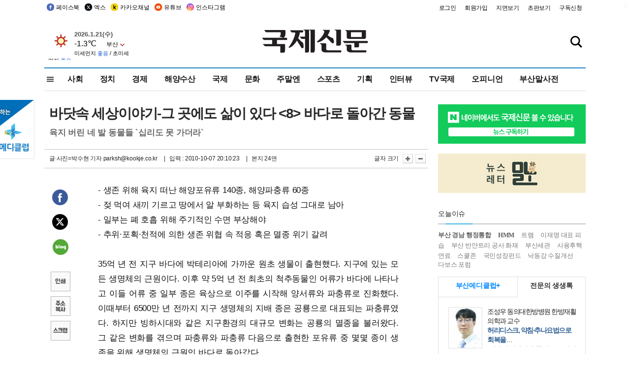

--- FILE ---
content_type: text/html
request_url: https://www.kookje.co.kr/news2011/asp/newsbody.asp?gbn=v&code=2500&key=20101008.22024200506
body_size: 73815
content:
<!DOCTYPE HTML PUBLIC "-//W3C//DTD HTML 4.01 Transitional//EN" "http://www.w3.org/TR/html4/loose.dtd">
<html>
<head>
<meta http-equiv="Content-Type" content="text/html; charset=euc-kr">
<meta http-equiv="Content-Type" content="text/html; charset=euc-kr">
<meta http-equiv="X-UA-Compatible" content="IE=edge,chrome=1">

<script type="text/javascript" src="/jquery/jquery-2.2.3.min.js"></script>
<script type="text/javascript" src="/comm/jquery-migrate-1.1.1.min.js"></script>
<script type="text/javascript" src="/jquery/jquery.cookie.js"></script>
<script type="text/javascript" src="/comm/main.js?v=202005"></script>
<link rel="stylesheet" type="text/css" href="/css/all2021.css?v=2.1" />


<link rel="stylesheet" type="text/css" href="/css/content.css?1016" />

<script>
$(document).ready(function() {
	//전체메뉴
	$(".allmn").click(function(){
		$("#nav_allview").css("display","block");
	});
	$(".aclose").click(function(){
		$("#nav_allview").css("display","none");
	});

});
</script>

<!-- Google tag (gtag.js) -->
<script async src="https://www.googletagmanager.com/gtag/js?id=G-PM54QC8NP5"></script>
<script>
  window.dataLayer = window.dataLayer || [];
  function gtag(){dataLayer.push(arguments);}
  gtag('js', new Date());

  gtag('config', 'G-PM54QC8NP5');
</script>

<meta property="fb:app_id" content="390349274672204"/>
<link rel="stylesheet" type="text/css" href="/css/content.css?v=1.2" />
<script type="text/javascript" src="https://101.livere.co.kr/B/passport/livere8_passport.js" charset="utf-8"></script>
<script src="https://apis.google.com/js/platform.js" async defer>
  {lang: 'ko'}
</script>

<script type="text/javascript">
<!--
function FLsubmit()
{
	var dj = document.forms.news_login
	if(dj.userid.value == "" ){
		alert("아이디를 입력하여 주십시오.")
		dj.userid.focus();
		return;
	}
	if(dj.password.value == "" ){
		alert("암호를 입력하여 주십시오.")
		dj.password.focus();
		return;
	}
	//document.hiddeframe.src='https://www.kookje.co.krkookje/admin/login_check.asp?userid='+dj.userid.value+'&password='+dj.password.value+'&flag=';
	dj.submit();
}
function check()
{
	var df = document.forms.news_commnetInsert
	if (df.comment.value==""){
		alert ("내용을 입력하여 주십시오.");
		df.comment.focus();
	}else if (df.comment.value.length < 10 ){
		alert ("내용은 10자 이상 입력해 주세요.");
		df.comment.focus();
	}else{
		df.submit();
	}
}
//인쇄
function SendPrint(nkey,ncode){
	var pUrl,pWindow;
	pUrl =  "/news2011/asp/news_print.asp?code=" + ncode + "&key=" + nkey;
	pWindow = window.open(pUrl, "winPrint", "left=0,top=0,width=700px,scrollbars=1,resizable=1");
	pWindow.focus();
}
//기사스크랩
function newsScrap(){
	
		alert("로그인 후 이용하여 주십시오.")
		location.href="/kookje/admin/login.asp";
		return;
	
}
function win_YK(filename,winhow) 
{
	
}

function sendTwitter(stitle, surl) { 
	var wp = window.open("https://twitter.com/intent/tweet?text="+encodeURI(stitle)+"&url="+encodeURIComponent(encodeURI(surl)),'twitter',''); 
	if(wp) { 
		wp.focus(); 
	}
} 
/*
function sendTwitter(stitle, surl) { 

	var wp = window.open("http://twitter.com/home?status="+encodeURIComponent(stitle)+" "+encodeURIComponent(surl),'twitter',''); 
	if(wp) { 
		wp.focus(); 
	} 
}*/
 
function sendFaceBook(stitle,surl) { 
	var wp = window.open("http://www.facebook.com/sharer.php?u="+encodeURIComponent(surl)+"&t="+encodeURIComponent(stitle),'facebook', 'width=600px,height=420px'); 
	if(wp) { 
		wp.focus(); 
	} 
} 

function sendNaver() {
	var naver_send_url = encodeURI(encodeURIComponent(_getArticleLink()));
	var naver_send_title = encodeURI(encodeURIComponent(_getArticleTitle()));
	var naver_shareURL = "https://share.naver.com/web/shareView.nhn?url=" + naver_send_url + "&title=" + naver_send_title;
	windowOpen (naver_shareURL, 600, 500, 0, 0, 'yes');
}


$(document).ready(function() {

	$(".fzoom").click(function() { //글자 확대 축소
		var $speech = $(".news_article");
		var currentSize = $speech.css("fontSize");	/* 폰트사이즈를 알아낸다. */
		var lineHeightSize = $speech.css("line-height");	/* line-height를 알아낸다. */
		var num = parseFloat(currentSize, 10);	/* parseFloat()은 숫자가 아니면 숫자가 아니라는 뜻의 NaN을 반환한다. */
		var line = parseFloat(lineHeightSize, 10);
		var unit = currentSize.slice(-2);	/* 끝에서부터 두자리의 문자를 가져온다. */
		var lineunit = lineHeightSize.slice(-2);

		if(this.id == "switcher-large"){
			if (num < 25){
				num += 2;
				line += 2;
			}
		} else if(this.id == "switcher-small") {
			if (num > 12){
				num -= 2;
				line -= 2;
			}
		}

		$speech.css("fontSize", num + unit);
		$speech.css("line-height", line + lineunit);

	});

	//좌측 퀵 공유 메뉴
	$(window).bind('scroll', function () {
			var articleH = $(".news_article").css('height');	
			var num = parseFloat(articleH, 10);
			if ($(window).scrollTop() < num && $(window).scrollTop() > 370) {
					$('.news_share_sns').addClass('fixed');
					$('.news_share_sns').css('top','10px');
			} else {
					$('.news_share_sns').removeClass('fixed');
			}
	});

});
//-->
</script>
<meta name="description" content="- 생존 위해 육지 떠난 해양포유류 140종, 해양파충류 60종   - 젖 먹여 새끼 기르고 땅에서 알 부화하는 등 육지 습성 그대로 남아  - 일부는 폐 호흡" />
<meta property="og:title" content="바닷속 세상이야기-그 곳에도 삶이 있다 <8>  바다로 돌아간 동물">
<meta property="og:url" content="https://www.kookje.co.kr/news2011/asp/newsbody.asp?code=2500&key=20101008.22024200506">
<meta property="og:image" content="https://db.kookje.co.kr/news2000/photo/2010/1008/L20101008.22024200506i1.jpg?54">
<meta property="og:site_name" content="국제신문">
<meta property="og:description" content="- 생존 위해 육지 떠난 해양포유류 140종, 해양파충류 60종   - 젖 먹여 새끼 기르고 땅에서 알 부화하는 등 육지 습성 그대로 남아  - 일부는 폐 호흡..">
<meta property="og:type" content="article">
<meta name="twitter:card" content="summary_large_image" />
<meta name="twitter:url" content="https://www.kookje.co.kr/news2011/asp/newsbody.asp?code=2500&key=20101008.22024200506" />
<meta name="twitter:title" content="바닷속 세상이야기-그 곳에도 삶이 있다 <8>  바다로 돌아간 동물" />
<meta name="twitter:description" content="- 생존 위해 육지 떠난 해양포유류 140종, 해양파충류 60종   - 젖 먹여 새끼 기르고 땅에서 알 부화하는 등 육지 습성 그대로 남아  - 일부는 폐 호흡.." />
<meta name="twitter:image:src" content="https://db.kookje.co.kr/news2000/photo/2010/1008/L20101008.22024200506i1.jpg?54" />
<meta name="twitter:site" content="@busaninews" />
<link rel="canonical" href="https://www.kookje.co.kr/news2011/asp/newsbody.asp?code=2500&key=20101008.22024200506" />


<meta name="news_keywords" content="바닷속 세상이야기-그 곳에도 삶이 있다 <8>  바다로 돌아간 동물"/>

<!--헤드 타이틀 표시용-->

<title>바닷속 세상이야기-그 곳에도 삶이 있다 <8>  바다로 돌아간 동물 : 국제신문</title>

<script type="text/javascript">

  var _gaq = _gaq || [];
  _gaq.push(['_setAccount', 'UA-20527629-1']);
  _gaq.push(['_trackPageview']);

  (function() {
    var ga = document.createElement('script'); ga.type = 'text/javascript'; ga.async = true;
    ga.src = ('https:' == document.location.protocol ? 'https://ssl' : 'http://www') + '.google-analytics.com/ga.js';
    var s = document.getElementsByTagName('script')[0]; s.parentNode.insertBefore(ga, s);
  })();

</script>

<script type="application/ld+json">
{
	"@context": "http://schema.org",
	"@type": "Person",
	"name": "국제신문 - 부산·울산˙경남의 큰 목소리를 지향합니다.",
	"url": "https://www.kookje.co.kr",
	"sameAs": [
		"https://media.naver.com/press/658",
		"https://www.youtube.com/busannews",
		"https://www.facebook.com/Busannews",
		"https://x.com/busaninews",
		"https://post.naver.com/dkookje",
		"https://www.instagram.com/daily_kookje/"
	]
}
</script> 

<script type="text/javascript" src="//wcs.naver.net/wcslog.js"></script>
<script type="text/javascript">
if(!wcs_add) var wcs_add = {};
wcs_add["wa"] = "ccfb810f6241f";
wcs_do();
</script>

<style type="text/css">
/*내맘의 근교산*/
#sanquickLink { position:fixed;left:60%; bottom:50px; width:246px; height:220px;z-index:9999;}
</style>
</head>

<body>
<div style="position:absolute;right:5px;top:5px;font-size:1em;font-weight:bold;color:#f6f6f6;">2</div>

<div id="skipnav">
<ul>
<li><a href="#wrap">본문 바로가기</a></li>
</ul>
</div>

<div id="header">
<div id="gnb">
	<div class="gnb_left">
		<ul>
		<li><a href="https://www.facebook.com/BUSANNEWS" target="_blank" title="국제신문 페이스북">페이스북</a></li>
		<li><a href="https://twitter.com/busaninews" target="_blank" title="국제신문 트위터">엑스</a></li>
		<li><a href="https://pf.kakao.com/_rhhxmd" target="_blank" title="국제신문 카카오톡채널">카카오채널</a></li>
		<li><a href="https://www.youtube.com/busannews" target="_blank" title="국제신문 유튜브">유튜브</a></li>
		<li><a href="https://www.instagram.com/daily_kookje/" target="_blank" title="국제신문 인스타그램">인스타그램</a></li>
		<!--<li><a href="https://m.post.naver.com/ikookje" target="_blank" title="국제신문 네이버포스트"><img src="/kookje/image_new/sns_np.png" alt="국제신문 네이버포스트" /></a></li>-->
		</ul>
	</div>


	<div class="gnb_right">
	<ul>
	
	<li><a href="https://www.kookje.co.kr/kookje/admin/login.asp">로그인</a></li>
	<li><a href="https://www.kookje.co.kr/kookje/admin/register_new.asp">회원가입</a></li>
	
	<li><a href="http://www.kookje.co.kr/service/pdf/">지면보기</a></li>
	<li><a href="http://epaper.kookje.co.kr/" target="_blank">초판보기</a></li>
	<li><a href="/kookje/marketing_request.asp" target="_blank">구독신청</a></li>
	
	</ul>
	</div>
</div>
<!--gnb-->

	<div id="header_box">

		<div class="tleft">
		<iframe src="https://db.kookje.co.kr/service/weather/weather3.html" width="180" height="70" scrolling="no" frameborder="0"></iframe><!--구글광고 임시 주석처리-->
		
		<!--<a href="/news2011/asp/newsbody.asp?code=0500&key=20210909.99002000000"><img src="/design/bn_econference2021.jpg" alt="지역경제기살리기콘퍼런스생중계보기" class="pdl5"></a>-->
		</div>

		<h1 id="logo">
		
		<a href="/"><img src="/kookje/images/top/logo_w215.png" alt="국제신문"></a>
		
		</h1>

		
		<div class="search-box">  
			<form name="quick_search" method="post" action="https://www.kookje.co.kr/news2011/asp/search.asp" onSubmit="">
			<input type="search" class="search-txt kwd" placeholder="검색어를 입력하세요" name="stitle" maxlength="30" class="kwd" onKeyPress="if (event.KeyCode==13) document.quick_search.submit()">
			<input type="submit" class="search-btn" value="" id="search_ok">
			</form>
		</div>
	</div>
<!--header_box-->

<!--nav-->


<!--
            <li><a href='/news2011/asp/list.asp?code=0600&amp;kwd=국내연예'>국내연예</a></li>
            <li><a href='/news2011/asp/list.asp?code=0600&amp;kwd=해외연예'>해외연예</a></li>
            <li><a href='/news2011/asp/list.asp?code=0550'>영화</a></li> 
            <li><a href='/news2011/asp/list.asp?code=0530'>음악</a></li>
            <li><a href='/news2011/asp/list.asp?code=0600&amp;kwd=볼만한 TV'>볼만한 TV</a></li>
            <li><a href='/news2011/asp/list.asp?code=1900'>만화</a></li>
-->



<div id="menu_nav_line">
<div id="menu_nav">
      <div id="nav_allview">
      <div id="allmenu">
<div class="aclose"><a><img src="/kookje/image_new/allclose.png" style="width:40px;" /></a></div>
<h2>주요메뉴</h2>

<div class="p1all">
	<h3><a href="/">뉴스</a></h3>
	<ul>
		<li><a href="/news2011/asp/list_news.asp?code=00&amp;vHeadTitle=전체기사">전체기사</a></li>
	</ul>
</div>

<div class="p1all">
	<h3><a href="/news2011/asp/sub_main.htm?code=1600&amp;vHeadTitle=주말엔">주말엔</a></h3>
	<ul>
		<li><a href="/news2011/asp/mountain/mountain.asp?code=2200">근교산</a></li>
		<li><a href="/news2011/asp/list.asp?code=0760">맛</a></li>
		<li><a href="/news2011/asp/list.asp?code=0770">여행</a></li>
	</ul>
</div>
<div class="p1all">
	<h3><a href="/news2011/asp/list.asp?code=1700&vHeadTitle=오피니언">오피니언</a></h3>
	<ul>
		<li><a href="/news2011/asp/list.asp?code=1700">최신칼럼</a></li>
		<li><a href="/news2011/asp/list.asp?code=1710">사설</a></li>
		<li><a href="/news2011/asp/list.asp?code=1740">도청도설</a></li>
		<li><a href="/news2011/asp/list.asp?code=1720&amp;clss_cd=021013">국제칼럼</a></li>
		<li><a href="/news2011/asp/list.asp?code=1750">데스크시각</a></li>
		<!--<li><a href="/news2011/asp/list.asp?code=1720&amp;clss_cd=0229">외부칼럼</a></li>-->
	</ul>
</div>
<div class="p1all">
<h3><a href="/news2011/asp/video.asp?code=1000">포토·동영상</a></h3>
<ul>
								<li><a href="/news2011/asp/video.asp?code=1000">동영상종합</a></li>
								<li><a href="/news2011/asp/list.asp?code=0900">포토종합</a></li>
</ul>
</div>

<div class="p1all">
<h3>게시판</h3>
<ul>
								<li><a href="/news2011/asp/list.asp?code=1800">알림 · 사고</a></li>
								<li><a href="/bbs/board_list_2.asp?board_no=1">독자투고</a></li>
								<li><a href="/bbs/board_list_2.asp?board_no=2">독자제보</a></li>
</ul>
</div>

<div class="p1all">
<h3><a href="/kookje/ceo_message.asp" target="_blank">회사소개</a></h3>
<ul>                  
								<li><a href="/kookje/marketing_request.asp" target="_blank">구독신청</a></li>
								<li><a href="/kookje/cor_formation.asp" target="_blank">전화안내</a></li>
								<li><a href="/kookje/support/support3.htm" target="_blank">광고안내</a></li>
</ul>
</div>




</div>
<!--allmenu-->
      </div><!--nav e-->
<a><span class="allmn"></span></a>

<ul class="news_menu">
	<li><a href="/news2011/asp/sub_main.htm?code=0300&vHeadTitle=사회">사회</a></li>
	<li><a href="/news2011/asp/sub_main.htm?code=0100&vHeadTitle=정치">정치</a>
		<!--
		<div class="dep2">
			<div class="d2">
			  <ul>
				<li><a href="/news2011/asp/sub_main.htm?code=0400&vHeadTitle=국제">국제</a></li>
			  </ul>
			</div>
		</div>-->	
	</li>
	<li><a href="/news2011/asp/sub_main.htm?code=0200&vHeadTitle=경제">경제</a></li>
	<li><a href="/news2011/asp/sub_main.htm?code=0270&vHeadTitle=해양수산">해양수산</a></li>
	<li><a href="/news2011/asp/sub_main.htm?code=0400&vHeadTitle=국제">국제</a></li>
	<li><a href="/news2011/asp/sub_main.htm?code=0500&vHeadTitle=문화">문화</a></li>
	<li><a href="/news2011/asp/sub_main.htm?code=1600&vHeadTitle=주말엔">주말엔</a>
		<div class="dep2">
			<div class="d2">
			  <ul>
				<li><a href='/news2011/asp/mountain/mountain.asp?code=2200'>근교산</a></li>
			  </ul>
			</div>
		</div>
	</li>
	<li><a href="/news2011/asp/sub_main.htm?code=0600&vHeadTitle=스포츠">스포츠</a></li>
	<li><a href="/news2011/asp/series.htm">기획</a></li>
	<li><a href="/news2011/asp/list.asp?kwd=%C0%CE%C5%CD%BA%E4">인터뷰</a></li>
	<li><a  href='/news2011/asp/video.asp?code=1000'>TV국제</a>
		<div class="dep2">
			<div class="d2">
			  <ul>
				<li><a href="https://www.youtube.com/user/kookjenews" target="_blank">비디토리</a></li>
				<li><a href="https://www.youtube.com/user/busannews" target="_blank">국제유튜브</a></li>
			  </ul>
			</div>
		</div>
	</li>
	<li><!--<li class="prm">--><a href="/news2011/asp/list.asp?code=1700">오피니언</a></li>
	<li><!--<li class="prm">--><a href="/page/busanmal/"  target="_blank">부산말사전</a></li>
	<!--<li><a href="/news2011/asp/list.asp?st=asc&clss_cd=132101"><span class="space_normal">다큐멘터리 ‘청년’</span></a></li>-->
	<!--<li><a href="/news2011/asp/list.asp?st=asc&clss_cd=152209"><span class="space_normal" style="color:tomato">죽어도 자이언츠</span></a></li>-->
</ul>


<div class="dep3 "><div class="d3">
              <ul class='subNav02 '>
                <li><a href='/news2011/asp/list.asp?code=0100'>전체기사</a></li>
                <li><a href='/news2011/asp/list.asp?code=0110'>대통령실</a></li>
                <li><a href='/news2011/asp/list.asp?code=0120'>국회/정당</a></li>
                <li><a href='/news2011/asp/list.asp?code=0130'>남북한</a></li>
                <li><a href='/news2011/asp/list.asp?code=0140'>선거</a></li>
                <li><a href='/news2011/asp/list.asp?code=0150'>지방정치</a></li>
                <li><a href='/news2011/asp/list.asp?code=0160'>국방</a></li>
                <li><a href='/news2011/asp/list.asp?code=0170'>정책</a></li>
                <li><a href='/news2011/asp/list.asp?code=0180'>외교</a></li>
              </ul>

              <ul class='subNav02'>
                <li><a href='/news2011/asp/list.asp?code=0200'>전체기사</a></li>
                <li><a href='/news2011/asp/list.asp?code=0210'>부동산</a></li>
                <li><a href='/news2011/asp/list.asp?code=0220'>증권/금융/보험</a></li>
                <li><a href='/news2011/asp/list.asp?code=0230'>쇼핑/유통</a></li>
                <li><a href='/news2011/asp/list.asp?code=0240'>기업/창업</a></li>
                <li><a href='/news2011/asp/list.asp?code=0250'>구인구직</a></li>
                <li><a href='/news2011/asp/list.asp?code=0260'>복권</a></li>
                <li><a href='/news2011/asp/list.asp?code=0270'>해양수산</a></li>
                <li><a href='/news2011/asp/list.asp?code=0280'>자동차</a></li>
                <li><a href='/news2011/asp/list.asp?code=0281'>항공</a></li>
                <li><a href='/news2011/asp/list.asp?code=0290'>조세</a></li>
                <li><a href='/news2011/asp/list.asp?code=0231'>통상/무역</a></li>
                <li><a href='/news2011/asp/list.asp?code=0291'>정책</a></li>
                <!--<li><a href='/news2011/asp/list.asp?code=0291'>전시/컨벤션</a></li>
                <li><a href='/news2011/asp/list.asp?code=0292'>관광</a></li>-->
              </ul>

              <ul class='subNav02'>
                <li><a href='/news2011/asp/list.asp?code=0300'>전체기사</a></li>
                <li><a href='/news2011/asp/list.asp?code=0310'>사건사고</a></li>
                <li><a href='/news2011/asp/list.asp?code=0320'>교육</a></li>
                <li><a href='/news2011/asp/list.asp?code=0330'>보건/복지</a></li>
                <li><a href='/news2011/asp/list.asp?code=0340'>환경</a></li>
                <li><a href='/news2011/asp/list.asp?code=0350'>교통</a></li>
                <li><a href='/news2011/asp/list.asp?code=0360'>날씨</a></li>
                <li><a href='/news2011/asp/list.asp?code=0370'>법조</a></li>
                <li><a href='/news2011/asp/list.asp?code=0380'>노동</a></li>
                <li><a href='/news2011/asp/list.asp?code=0390'>행정</a></li>
                <li><a href='/news2011/asp/list.asp?code=0321'>미디어</a></li>
              </ul> 

              <ul class='subNav02'>
                <li><a href='/news2011/asp/list.asp?code=0400'>전체기사</a></li>
                <li><a href='/news2011/asp/list.asp?code=0410'>미국</a></li>
                <li><a href='/news2011/asp/list.asp?code=0420'>일본</a></li>
                <li><a href='/news2011/asp/list.asp?code=0430'>중국</a></li>
                <!--<li><a href='/news2011/asp/list.asp?code=0440'>해외토픽</a></li>-->
                <li><a href='/news2011/asp/list.asp?code=0450'>중동</a></li>
                <li><a href='/news2011/asp/list.asp?code=0460'>유럽</a></li>
                <li><a href='/news2011/asp/list.asp?code=0499'>기타</a></li>
              </ul> 

              <ul class='subNav02'>
                <li><a href='/news2011/asp/list.asp?code=0500'>전체기사</a></li>
                <li><a href='/news2011/asp/list.asp?code=0510'>미술</a></li>
                <li><a href='/news2011/asp/list.asp?code=0520'>책/문학</a></li>
                <li><a href='/news2011/asp/list.asp?code=0530'>음악/음반/공연</a></li>
                <li><a href='/news2011/asp/list.asp?code=0540'>연예</a></li>
                <li><a href='/news2011/asp/list.asp?code=0550'>영화/방송</a></li>
                <li><a href='/news2011/asp/list.asp?code=0560'>문화재</a></li>
                <li><a href='/news2011/asp/list.asp?code=0570'>종교</a></li>
                <li><a href='/news2011/asp/list.asp?code=0580'>바둑</a></li>
                <li><a href='/news2011/asp/list.asp?code=0590'>전시</a></li>
                <li><a href='/news2011/asp/list.asp?code=1900'>만화</a></li>
              </ul>

              <ul class='subNav02'>
                <li><a href='/news2011/asp/list.asp?code=0700'>전체기사</a></li>
                <li><a href='/news2011/asp/list.asp?code=0710'>건강정보</a></li>
                <li><a href='/news2011/asp/list.asp?code=0720'>여성생활</a></li>
                <li><a href='/news2011/asp/list.asp?code=0730'>스타일</a></li>
                <li><a href='/news2011/asp/list.asp?code=0740'>트렌드</a></li>
                <li><a href='/news2011/asp/list.asp?code=0750'>게임</a></li>      
                <li><a href='/news2011/asp/list.asp?code=0760'>맛집</a></li>
                <li><a href='/news2011/asp/list.asp?code=0770'>레저여행</a></li>
              </ul> 

              <ul class='subNav02'>
                <li><a href='/news2011/asp/list.asp?code=0800'>전체기사</a></li>
                <li><a href='/news2011/asp/list.asp?code=0820'>환경</a></li>
                <li><a href='/news2011/asp/list.asp?code=0830'>과학</a></li>
                <li><a href='/news2011/asp/list.asp?code=0840'>IT</a></li>
              </ul> 

              <ul class='subNav02'>
                <li><a href='/news2011/asp/list.asp?code=2200'>전체기사</a></li>
                <li><a href='/news2011/asp/list.asp?code=2210'>부산</a></li>
                <li><a href='/news2011/asp/list.asp?code=222'>경남</a></li>
                <li><a href='/news2011/asp/list.asp?code=2230'>대구경북</a></li>
                <li><a href='/news2011/asp/list.asp?code=2240'>비영남권</a></li>
                <li><a href='/bbs/board_list_2.asp?board_no=23'>산행후기</a></li>
                <li><a href='/bbs/board_list_2.asp?board_no=26'>산행사진</a></li>
                <li><a href='/bbs/board_list_2.asp?board_no=25'>산행안내</a></li>
                <li><a href='/bbs/board_list_2.asp?board_no=27'>자유게시판</a></li>
              </ul>     

              <ul class='subNav02'>
                <li><a href='/news2011/asp/list.asp?code=1720&amp;clss_cd=0229'>강동진 칼럼</a></li>
                <li><a href='/news2011/asp/list.asp?code=1720&amp;clss_cd=021041'>이지훈 칼럼</a></li>
                <li><a href='/news2011/asp/list.asp?code=1720&amp;clss_cd=021044'>김정현 칼럼</a></li>
                <li><a href='/news2011/asp/list.asp?code=1720&amp;clss_cd=021045'>강명관 칼럼</a></li>
              </ul> 

              <ul class='subNav02 '>
                <li><a href='/news2011/asp/list.asp?code=1700'>전체기사</a></li>
                <li><a href='/news2011/asp/list.asp?code=1710'>사설</a></li>
                <li><a href='/news2011/asp/list.asp?code=1720&amp;clss_cd=021013'>국제칼럼</a></li>
                <li><a href="/news2011/asp/list.asp?code=1720&amp;clss_cd=021037">뉴스와 현장</a></li>
                <!--<li><a href='/news2011/asp/list.asp?code=1720'>칼럼</a></li>-->
                <!--<li><a href='/news2011/asp/list.asp?code=1730'>시론</a></li>-->
                <li><a href='/news2011/asp/list.asp?code=1740'>도청도설</a></li>
                <li><a href='/news2011/asp/list.asp?code=1750'>데스크시각</a></li>
                <li><a href='/news2011/asp/list.asp?code=1760'>기자수첩</a></li>
                <li><a href='/news2011/asp/list.asp?code=1730'>기명칼럼</a></li>
                <li><a href='/news2011/asp/list.asp?code=1790'>칼럼</a></li>
                <li><a href='/news2011/asp/list.asp?code=1770'>독자권익위원회</a></li>
                <!--<li><a href='/news2011/asp/list.asp?code=1780'>제언</a></li>-->
              </ul>

              <ul class='subNav02'>
                <li><a href='/news2011/asp/list.asp?code=0850'>전체보기</a></li>
                <li><a href='/bbs/item_list_2.asp?board_no=ITEM'>주제토론방</a></li>
                <li><a href='/bbs/board_list_2.asp?board_no=28'>자유게시판</a></li>
                <li><a href='/bbs/board_list_2.asp?board_no=30'>공지사항</a></li>
                <li><a href='/bbs/board_list_2.asp?board_no=31'>활동현황</a></li>
              </ul>   

              <ul class='subNav02'>
                <li><a href='/news2011/asp/list.asp?code=1700'>전체기사</a></li>
                <li><a href='/news2011/asp/list.asp?code=1790'>기고</a></li>
                <li><a href='/news2011/asp/list.asp?code=1720&amp;clss_cd=0229'>세상읽기</a></li>
				<li><a href='/news2011/asp/list.asp?code=1720&amp;clss_cd=0234'>해양수산칼럼</a></li>
                <li><a href='/news2011/asp/list.asp?code=1720&amp;clss_cd=021079'>메디칼럼</a></li>
                <li><a href='/news2011/asp/list.asp?code=1720&amp;clss_cd=021017'>과학에세이</a></li>
                <li><a href='/news2011/asp/list.asp?code=1720&amp;clss_cd=0230'>감성터치</a></li>
				<li><a href='/news2011/asp/list.asp?code=1720&amp;clss_cd=021056'>최태호의 와인 한 잔</a></li>
				<li><a href='/news2011/asp/list.asp?code=1720&amp;clss_cd=021054'>박상현의 끼니</a></li>
				<li><a href='/news2011/asp/list.asp?code=1720&amp;clss_cd=021057'>황정수의 그림산책</a></li>
				<li><a href='/news2011/asp/list.asp?code=1720&amp;clss_cd=021053'>김지윤의 우리음악 이야기</a></li>
				<li><a href='/news2011/asp/list.asp?code=1720&amp;clss_cd=0236'>화요경제 항산항심</a></li>
                <li><a href='/news2011/asp/list.asp?code=1720&amp;clss_cd=021027'>CEO칼럼</a></li>
                <li><a href='/news2011/asp/list.asp?code=1720&amp;clss_cd=0219'>아침숲길</a></li>
                <li><a href='/news2011/asp/list.asp?code=1720&amp;clss_cd=0228'>인문학칼럼</a></li>
				<li><a href='/news2011/asp/list.asp?code=1720&amp;clss_cd=0233'>청년의 소리</a></li>
<!--<li><a href='/news2011/asp/list.asp?code=1720&amp;clss_cd=021033'>기명칼럼</a></li>-->
<!--<li><a href='/news2011/asp/list.asp?code=1720&amp;clss_cd=0231'>스포츠에세이</a></li>-->
<!--<li><a href='/news2011/asp/list.asp?code=1720&amp;clss_cd=0235'>생활과 법률</a></li>-->
<!--<li><a href='/news2011/asp/list.asp?code=1720&amp;clss_cd=021058'>조영석의 음악이야기</a></li>-->

              </ul> 

              <div class="tab listnews_tab ">
                <a href="/news2011/asp/list.asp?code=1720&amp;clss_cd=021037"><button class="tablinks">뉴스와 현장</button></a>
                <a href="/news2011/asp/list.asp?code=1720&amp;clss_cd=021001"><button class="tablinks">기자수첩</button></a>
              </div>

              <div class="tab listnews_tab ">
                <a href="/news2011/asp/list.asp?code=1720&amp;clss_cd=0227"><button class="tablinks">옴부즈맨칼럼</button></a>
                <a href="/news2011/asp/list.asp?code=1770"><button class="tablinks">독자권익위원회</button></a>
              </div>

				<!--게시판 탭-->
              <div class="tab listnews_tab ">
			  	
              </div>
			  <!--게시판 탭-->

</div></div>


</div>
</div>
<!--menu_nav-->



</div>
<!--header-->



<div id="wrap"> <!-- wrapper s--> 


<!--<style>
#e64bnr p{width:120px;height:130px;overflow:hidden;overflow:hidden;margin-bottom:5px}
</style>-->
<div class="flow_wrap2">



<div id="flow_banner_left" style="position:absolute;width:160px;left:-180px; top:10px;text-align:right;">

<a href="http://www.busanmedi.com" target="_blank"><img src="/design/busanmedi.jpg" width="160px" height="120px" style="padding:10px 0" alt="부산메디클럽"></a>


</div>


<div id="flow_banner_right" style="position:absolute;left:1120px; top:10px;">

<!--<p style="margin-bottom:5px">

</p>-->

</div>

</div>
  <div id="Contents">  <!-- Contents s-->
	<!---------------->
	<!-- topArea s-->
	<!---------------->
	<div id="topArea">  <!-- topArea s-->
		<!---------------->

		<!-- leftArea s-->
		<div class="leftArea">  <!-- leftArea s-->

			<div id="news_topArea"> <!-- news_topArea s -->
				<div class="news_title">
<h1>바닷속 세상이야기-그 곳에도 삶이 있다 <8>  바다로 돌아간 동물</h1>
<h2>육지 버린 네 발 동물들 `십리도 못 가더라`</h2></div>
<div class="news_reporterDate left">
	<ul>
		<li class="f_news_repoter" id="reporter_"> <a href='/kookje/admin/gija_info.asp?gijaid=parksh'>글·사진=박수현 기자</a> parksh@kookje.co.kr</li>
		<li><span class="f_news_date">&nbsp;|&nbsp;&nbsp; 입력 : 2010-10-07 20:10:23</span></li>
<li class="f_news_myeon">&nbsp;|&nbsp;&nbsp; 본지 24면</li>
	</ul>
</div>

				<div class="news_snsPrint">
					<ul class="news_print right">
						<li>글자 크기&nbsp;</li><li class="news_font"><img src="/kookje/images/btn_news_fontL.gif" border="0" alt="글씨 크게" class="fzoom" id="switcher-large"></li>
						<li class="news_font"><img src="/kookje/images/btn_news_fontS.gif" border="0" alt="글씨 작게" class="fzoom" id="switcher-small"></li>
					</ul>
				</div>
			</div><!-- news_topArea e -->

			

			<div id="submenu_blank">  <!-- submenu_blank s-->
			</div> <!-- submenu_blank e -->

			
				<div id="news_textArea">

		
		<div class="news_share">
        <ul class="news_share_sns">
						<li><a href="javascript:sendFaceBook('바닷속 세상이야기-그 곳에도 삶이 있다 <8>  바다로 돌아간 동물','https://www.kookje.co.kr/news2011/asp/newsbody.asp?code=2500&amp;key=20101008.22024200506');" class="share_fb">페이스북 공유</a></li>
						<li><a href="javascript:sendTwitter('바닷속 세상이야기-그 곳에도 삶이 있다 <8>  바다로 돌아간 동물','https://www.kookje.co.kr/news2011/asp/newsbody.asp?code=2500&amp;key=20101008.22024200506');" class="share_tw">트위터 공유</a></li>
						<li><a href="javascript:sendNaver()" class="share_naver">네이버 공유</a></li>
						<li><a href="javascript:SendPrint('20101008.22024200506','2500');" class="share_print">인쇄</a></li>
						<li><a href="javascript:copy_trackback('https://www.kookje.co.kr/news2011/asp/newsbody.asp?code=2500&key=20101008.22024200506');" class="share_url">기사 주소 복사</a><input type="hidden" id="url_copy" value="http://www.kookje.co.kr/news2011/asp/newsbody.asp?code=2500&amp;key=20101008.22024200506"><!-- 기사주소복사용 주소 --></li>
						<li><a href="javascript:newsScrap();" class="share_clip">스크랩</a></li>						
        </ul>
    </div>

				<div class="news_article">
				- 생존 위해 육지 떠난 해양포유류 140종, 해양파충류 60종 <br>- 젖 먹여 새끼 기르고 땅에서 알 부화하는 등 육지 습성 그대로 남아<br>- 일부는 폐 호흡 위해 주기적인 수면 부상해야<br>- 추위·포획·천적에 의한 생존 위협 속 적응 혹은 멸종 위기 갈려<br><br>35억 년 전 지구 바다에 박테리아에 가까운 원초 생물이 출현했다. 지구에 있는 모든 생명체의 근원이다. 이후 약 5억 년 전 최초의 척추동물인 어류가 바다에 나타나고 이들 어류 중 일부 종은 육상으로 이주를 시작해 양서류와 파충류로 진화했다. 이때부터 6500만 년 전까지 지구 생명체의 지배 종은 공룡으로 대표되는 파충류였다. 하지만 빙하시대와 같은 지구환경의 대규모 변화는 공룡의 멸종을 불러왔다. 그 같은 변화를 겪으며 파충류와 파충류 다음으로 출현한 포유류 중 몇몇 종이 생존을 위해 생명체의 근원인 바다로 돌아갔다.<br><br>■고래가 최초…기각류는 땅에서도 생활<br><br><table border=0 cellpadding=0 cellspacing=0 width=100 class=tright><tr><td><a href=javascript:win_YK('/news2011/asp/photo_view.asp?img_fn=20101008.22024200506i1.jpg')><img border=0 src=https://db.kookje.co.kr/news2000/photo/2010/1008/20101008.22024200506i1.jpg></a></td></tr><tr><td align='left' class=imgcaption>물 속을 유영한 뒤 육지에서 휴식을 취하고 있는 크랩이터해표.</td></tr></table>땅에서 살다 바다로 삶의 터전을 옮긴 종은 포유류 140종, 파충류 60종에 이른다. 이들 중 가장 먼저 바다로 돌아간 종은 포유류인 고래로 6000만 년 전의 일이었다. 고래는 바다라는 환경에 훌륭하게 적응해갔다. 바닷 속 깊은 곳에 머물다 수면으로 빠르게 올라와 숨을 쉴 수 있도록 꼬리지느러미가 수평으로 달려 있고, 공기와 쉽게 접촉할 수 있게 코는 눈 윗부분에 위치해 있다. 하지만 완전하게 적응한 것은 아니다. 육상 포유류와 한가지로 젖을 먹여 새끼를 키우고, 코로 숨을 쉬어 폐를 통해 산소를 걸러내며, 자궁 내에서 태아가 자라고, 배꼽을 가지고 있다. 이들에게는 아직 땅 위에서 살던 흔적들이 남아 있는 것이다. 전 세계 100여 종이 있는 고래는 먹이를 먹는 방식에 따라 이빨고래와 수염고래로 나뉜다. 이빨고래는 이빨로 먹이를 잡아 통째로 삼킨다. 큰 오징어를 주요 먹이로 하는 향유고래, 정어리 사냥에 나서는 돌고래, 다른 고래나 해양포유류 등을 잡아먹는 범고래 등이 대표적이다. 수염고래는 거의가 대형 종이다. 이들은 이빨이 없기 때문에 주변의 물을 쭉 빨아들인 다음 물과 함께 딸려온 작은 고기나 새우 등을 입천장에 붙은 가늘고 뻣뻣한 수염같이 생긴 조직을 이용해 걸러 먹는다.<br><br><table border=0 cellpadding=0 cellspacing=0 width=100 class=tright><tr><td><a href=javascript:win_YK('/news2011/asp/photo_view.asp?img_fn=20101008.22024200506i2.jpg')><img border=0 src=https://db.kookje.co.kr/news2000/photo/2010/1008/20101008.22024200506i2.jpg></a></td></tr><tr><td align='left' class=imgcaption>남극 사우스새틀랜드 군도 킹조지 섬에서 만난 코끼리해표.</td></tr></table>고래에 이어 바다로 돌아간 포유류는 18종의 해표류와 14종의 물개류, 1종의 바다코끼리를 포함하는 기각류들이다. 기각류는 땅에서 살 때 사용하던 다리가 물속에서 활동하기에 편리하도록 지느러미로 변화했다. 기각류의 주 활동무대는 바다이지만 고래와 달리 땅 위를 돌아다닐 수도 있다. 교미를 하고 새끼를 낳고 범고래나 상어의 습격을 피하기 위해서도 땅 위로 올라온다.<br><br>기각류는 거의 대부분이 한랭한 바다에서 산다. 바다코끼리의 주 활동 공간이 북극바다라면 해표와 물개류는 남극 바다에서 흔하게 발견된다. 남극 바다 중 우리나라 세종과학기지가 있는 사우스섀틀랜드 군도 킹조지섬 일대는 해표들의 주 서식지로 유명하다. 기각류의 경우 동물성 기름, 가죽, 고기 등을 얻기 위해 사람들에 의해 무차별적으로 살육당해 왔다. 이 중 코끼리해표의 경우 19세기 중반 상업용으로 석유가 개발되기 전까지 동물성 기름을 구하려는 사람들에 의해 집중적으로 사냥되었다. 3t에 이르는 수컷 코끼리해표 한 마리를 잡으면 700~800㎏의 기름을 얻을 수 있는데 움직임이 느리고 한곳에서 무리를 이루며 살다보니 이들만큼 만만한 사냥감도 없는 셈이었다.<br><br><table border=0 cellpadding=0 cellspacing=0 width=100 class=tright><tr><td><a href=javascript:win_YK('/news2011/asp/photo_view.asp?img_fn=20101008.22024200506i3.jpg')><img border=0 src=https://db.kookje.co.kr/news2000/photo/2010/1008/20101008.22024200506i3.jpg></a></td></tr><tr><td align='left' class=imgcaption>물 위로 빠르게 올라올 수 있도록 도움을 주는 수평의 고래 꼬리지느러미.</td></tr></table>기각류 중 물개에 대한 무차별 포획은 일제 강점기 우리나라 독도에서 행해졌다. 우리나라 동해, 특히 독도는 러시아 연해주와 알래스카에서 남하한 물개들이 겨울을 나는 곳으로 유명했다. 그런데 을사늑약이 체결된 1905년 독도에서 물개의 독점 포획권을 가지게 된 일본 수산업자들은 6년 동안에만 1만4000마리의 물개를 죽이고 가죽을 벗겨냈다. 이후 일본인들은 22년 동안 독도에서 물개 어업권을 행사하며 우리나라로 회유하는 물개의 씨를 말려버렸고, 더 이상 물개들은 동해를 찾지 않게 되었다.<br><br>■스스로 체득한 파충류의 적응법<br><br><table border=0 cellpadding=0 cellspacing=0 width=100 class=tright><tr><td><a href=javascript:win_YK('/news2011/asp/photo_view.asp?img_fn=20101008.22024200506i4.jpg')><img border=0 src=https://db.kookje.co.kr/news2000/photo/2010/1008/20101008.22024200506i4.jpg></a></td></tr><tr><td align='left' class=imgcaption>범고래가 수면을 박차고 뛰어 오르고 있다.</td></tr></table>해양포유류 외에 바다로 돌아간 동물로는 바다거북, 바다뱀, 바다이구아나로 대표되는 해양파충류들이다. 항온 동물인 포유류의 경우 몸에서 열을 발산하거나 피부에 있는 털이나 두꺼운 지방층 등으로 온도가 낮은 곳에서도 체온을 유지할 수 있지만, 파충류는 주변 온도에 따라 체온이 변하므로 따뜻한 열대와 아열대 바다에서만 살아간다. 바다로 돌아간 해양파충류 또한 해양포유류와 마찬가지로 허파 호흡을 해야 하므로 숨을 쉬기 위해서는 주기적으로 수면으로 떠올라야 한다.<br><br>바다거북은 5000만 년 전 일부 종이 바다로 돌아간 후 여덟 종 정도로 진화했다. 이들은 바다에서 살아가긴 하지만 땅에서 살던 때의 습성을 완전히 버리지 못했다. 땅에서 부화해야 하고 허파 호흡을 위해 물 밖으로 고개를 내밀고 숨을 쉬어야 한다. 그러나 일부 종은 바다라는 환경에 적응이 빨라 허파 호흡 외에도 물에서 산소를 걸러낼 수도 있다. 이들은 입 뒤쪽 목구멍에 혈관이 특히 많이 모여 있어 입속으로 물이 들락날락할 때 물에 녹아 있는 산소를 핏줄 속으로 받아들이는 방법을 사용한다. 흡수되는 산소는 거북이 바닷속에 오랫동안 머물 수 있도록 해준다.<br><br><table border=0 cellpadding=0 cellspacing=0 width=100 class=tright><tr><td><a href=javascript:win_YK('/news2011/asp/photo_view.asp?img_fn=20101008.22024200506i5.jpg')><img border=0 src=https://db.kookje.co.kr/news2000/photo/2010/1008/20101008.22024200506i5.jpg></a></td></tr><tr><td align='left' class=imgcaption>물 속에서 유영하고 있는 바다거북.</td></tr></table>수백만 년 전 바다로 돌아간 바다뱀은 바다라는 환경에 적응하는 동안 콧구멍은 물이 들어오지 않도록 밸브 형태로, 꼬리 부분은 노와 같이 납작한 모양으로 변해 수영을 잘하게 되었다. 그러나 지느러미를 갖춘 물고기보다는 유영 속도가 느린 편이다. 필리핀 바다를 찾았을 때 별 힘 들이지 않고도 바다뱀을 따라잡을 수 있었는데 한참을 따라가다 보니 숨이 가빠진 바다뱀이 허파 호흡을 위해 수면으로 상승을 시작했다. 바다뱀은 일정한 시간을 두고 수면으로 머리를 주기적으로 내밀어 허파 가득 공기를 들이마셔야 한다. 이때가 바다뱀에게 가장 위험한 순간이기도 하다. 수면을 선회하는 독수리나 바닷새가 있다면 이들의 예리한 눈과 발톱을 피할 수 없기 때문이다. 바다뱀은 오스트레일리아 대륙 아열대 지역에 살던 뱀이 바다로 내려간 것으로 추정된다. 그래서인지 바다뱀은 태평양과 인도양에서만 발견되며 대서양 등에서는 찾아볼 수가 없다. 이는 온도가 낮은 곳에서는 살 수 없는 파충류의 변온동물적 특성 때문이다. 태평양에서 대서양으로 가기 위해서는 남아프리카공화국의 희망봉을 돌아야 하는데, 희망봉까지 가는 도중 만나게 되는 낮은 수온은 변온동물인 바다뱀이 생존할 수 없는 조건이다.<br><br><table border=0 cellpadding=0 cellspacing=0 width=100 class=tright><tr><td><a href=javascript:win_YK('/news2011/asp/photo_view.asp?img_fn=20101008.22024200506i6.jpg')><img border=0 src=https://db.kookje.co.kr/news2000/photo/2010/1008/20101008.22024200506i6.jpg></a></td></tr><tr><td align='left' class=imgcaption>북극 스피츠베르겐 섬 해변에서 휴식 중인 바다코끼리.</td></tr></table>바다뱀 중 독을 가진 종을 바다독사라 하며, 독을 가지지 않은 일반 바다뱀은 진성바다뱀이라 부른다. 독을 가지고 있는 것은 이들이 바다라는 환경에 완전히 적응하지 못했다는 이야기도 된다. 바다독사와 진성바다뱀의 차이는 바다독사가 육지를 기어 다닐 수 있고 해변에 알을 낳으며 허파 호흡을 위해 한두 시간에 한 번씩 수면 부상을 해야 하는 등 땅 위에서 살던 때의 습성을 유지하고 있는 반면, 진성바다뱀은 물속에서 새끼를 낳을 뿐 아니라 피부 호흡을 하는 능력이 발달하여 구태여 수면으로 부상할 필요가 없는 등 물속 생활에 적응했다는 점이다.<br><br>이 기사는 지역신문발전기금을 지원받아 취재했습니다.
				</div>
				<div class="pdt20">ⓒ국제신문(www.kookje.co.kr), 무단 전재 및 재배포 금지</div>
				<div class="pdt20">▶<a href="https://www.facebook.com/Busannews/" target="_blank">[국제신문 페이스북]</a> <a href="https://www.instagram.com/daily_kookje/" target="_blank">[국제신문 인스타그램]</a></div>

				<div class="pdt20"><a href="/contents/" target="_blank"><img src="/kookje/images/contents/what.jpg?v=1" alt="국제신문 뉴스레터"></a></div>

				

			<div class="pdt20"><a href="http://newsstand.naver.com/?pcode=332" target="_blank"><img src="/kookje/images/contents/nsnbb2.jpg" alt="국제신문 네이버 뉴스스탠드 구독하기"></a></div>
			<div class="blank_20"></div>

				</div>

			

			
			<!--포토 슬라이드-->


			<!--포토 슬라이드-->
			<!--
			<div id="photo_slide" class="mgt30">
					<h3 class="tit"><a href="/news2011/asp/photo.asp">포토 슬라이드</a></h3>
						<ul class="ps_lst">
						
						</ul>	
			</div>
			-->

			<div id="news_relGisa2"> <!-- news_relGisa2 s -->
			<ul class="left news_list">
<li class="ellipsis"><a href="/news2011/asp/newsbody.asp?code=0100&amp;key=20260121.22001005770" class="f_news_relGisa2_list">■ 靑, 지방정부 행정통합 직접 챙긴다</a></li>
<li class="ellipsis"><a href="/news2011/asp/newsbody.asp?code=0300&amp;key=20260121.22006005758" class="f_news_relGisa2_list">■ 부산시, 스쿨존 24곳에 방호울타리 설치</a></li>
<li class="ellipsis"><a href="/news2011/asp/newsbody.asp?code=0300&amp;key=20260121.22006005757" class="f_news_relGisa2_list">■ 해운대 아파트 잇단 정전…구, 前 입대위에 과태료</a></li>
<li class="ellipsis"><a href="/news2011/asp/newsbody.asp?code=0100&amp;key=20260121.22005005598" class="f_news_relGisa2_list">■  부산 ‘돈봉투 공천’ 커지는 경계감</a></li>
<li class="ellipsis"><a href="/news2011/asp/newsbody.asp?code=0300&amp;key=20260121.22008005752" class="f_news_relGisa2_list">■ 부산 직업계고 학생들, 자격증 1349개 쓸어담아…기술인재 두각</a></li>
<li class="ellipsis"><a href="/news2011/asp/newsbody.asp?code=0300&amp;key=20260121.22008005751" class="f_news_relGisa2_list">■ 장유 주민 숙원사업 ‘김해 트램’ 정부 예타 탈락</a></li>
<li class="ellipsis"><a href="/news2011/asp/newsbody.asp?code=0300&amp;key=20260120.99099005628" class="f_news_relGisa2_list">■ 8년간 첫사랑 등친 30대 실형…419차례 걸쳐 2억여 원 편취</a></li>
<li class="ellipsis"><a href="/news2011/asp/newsbody.asp?code=0300&amp;key=20260120.22006005353" class="f_news_relGisa2_list">■ ‘불법 전대’ 해운대구장애인협회, 이번엔 부적절 예산처리 구설</a></li>
<li class="ellipsis"><a href="/news2011/asp/newsbody.asp?code=0300&amp;key=20260120.22008005351" class="f_news_relGisa2_list">■ 부산 북구청장 100억 기부하나 안 하나</a></li>
</ul>


			</div><!-- news_relGisa2 e -->

			 <!-- news_photoArea s -->
			 <div id="news_photoArea">
<div id='Set01'>
	<dl class="left">
		<dt><a href="/news2011/asp/newsbody.asp?code=0200&amp;key=20260121.22001005761"><img src="http://db.kookje.co.kr/news2000/photo/2026/0121/S20260121.22001005761i1.jpg" border="0" alt="" class="photo_view"></a></dt>
		<dd class="ellipsis2"><a href="/news2011/asp/newsbody.asp?code=0200&amp;key=20260121.22001005761" class="f_main_photonews">부산항史 함께한 부산세관 청사, 56년 만에 리모델링</a></dd>
	</dl>
	<dl class="left">
		<dt><a href="/news2011/asp/newsbody.asp?code=0300&amp;key=20260121.22006005760"><img src="http://db.kookje.co.kr/news2000/photo/2026/0121/S20260121.22006005760i1.jpg" border="0" alt="" class="photo_view"></a></dt>
		<dd class="ellipsis2"><a href="/news2011/asp/newsbody.asp?code=0300&amp;key=20260121.22006005760" class="f_main_photonews">부산 물 문제, 정부 팔 걷어…낙동강 녹조 계절관리제 도입</a></dd>
	</dl>
	<dl class="left">
		<dt><a href="/news2011/asp/newsbody.asp?code=0200&amp;key=20260121.22004005742"><img src="http://db.kookje.co.kr/news2000/photo/2026/0121/S20260121.22004005742i1.jpg" border="0" alt="" class="photo_view"></a></dt>
		<dd class="ellipsis2"><a href="/news2011/asp/newsbody.asp?code=0200&amp;key=20260121.22004005742" class="f_main_photonews">옛 청구마트 땅 또 유찰…개발업체에 휘둘리는 부산시</a></dd>
	</dl>
	<dl class="left">
		<dt><a href="/news2011/asp/newsbody.asp?code=0400&amp;key=20260121.22004005740"><img src="http://db.kookje.co.kr/news2000/photo/2026/0121/S20260121.22004005740i1.jpg" border="0" alt="" class="photo_view"></a></dt>
		<dd class="ellipsis2"><a href="/news2011/asp/newsbody.asp?code=0400&amp;key=20260121.22004005740" class="f_main_photonews">트럼프 이번엔 “佛와인에 200% 관세”</a></dd>
	</dl>
</div>
<div id='Set02'>
	<dl class="left">
		<dt><a href="/news2011/asp/newsbody.asp?code=0400&amp;key=20260121.22004005627"><img src="http://db.kookje.co.kr/news2000/photo/2026/0121/S20260121.22004005627i1.jpg" border="0" alt="" class="photo_view"></a></dt>
		<dd class="ellipsis2"><a href="/news2011/asp/newsbody.asp?code=0400&amp;key=20260121.22004005627" class="f_main_photonews">“다카이치, 연정확대 실패·中 관계악화로 중의원 해산”</a></dd>
	</dl>
	<dl class="left">
		<dt><a href="/news2011/asp/newsbody.asp?code=0500&amp;key=20260121.22013005078"><img src="http://db.kookje.co.kr/news2000/photo/2026/0121/S20260121.22013005078i1.jpg" border="0" alt="" class="photo_view"></a></dt>
		<dd class="ellipsis2"><a href="/news2011/asp/newsbody.asp?code=0500&amp;key=20260121.22013005078" class="f_main_photonews">美제도 모순 속 개인 삶 기록자…거장 와이즈먼 작품 4K로 만나요</a></dd>
	</dl>
	<dl class="left">
		<dt><a href="/news2011/asp/newsbody.asp?code=0300&amp;key=20260120.22006005354"><img src="http://db.kookje.co.kr/news2000/photo/2026/0120/S20260120.22006005354i1.jpg" border="0" alt="" class="photo_view"></a></dt>
		<dd class="ellipsis2"><a href="/news2011/asp/newsbody.asp?code=0300&amp;key=20260120.22006005354" class="f_main_photonews">‘부전동파’ 행동강령 조폭인데…法 “범죄단체 구성은 무죄”</a></dd>
	</dl>
	<dl class="left">
		<dt><a href="/news2011/asp/newsbody.asp?code=0300&amp;key=20260120.22006005352"><img src="http://db.kookje.co.kr/news2000/photo/2026/0120/S20260120.22006005352i1.jpg" border="0" alt="" class="photo_view"></a></dt>
		<dd class="ellipsis2"><a href="/news2011/asp/newsbody.asp?code=0300&amp;key=20260120.22006005352" class="f_main_photonews">윤이상 선생 첼로, 통영 등대로 재탄생</a></dd>
	</dl>
</div>
<div id='Set03'>
	<dl class="left">
		<dt><a href="/news2011/asp/newsbody.asp?code=0500&amp;key=20260120.22016005054"><img src="http://db.kookje.co.kr/news2000/photo/2026/0120/S20260120.22016005054i1.jpg" border="0" alt="" class="photo_view"></a></dt>
		<dd class="ellipsis2"><a href="/news2011/asp/newsbody.asp?code=0500&amp;key=20260120.22016005054" class="f_main_photonews"> ‘만약에 우리’ 2주 연속 정상…내달 개봉 ‘휴민트’ 예매율 1위</a></dd>
	</dl>
	<dl class="left">
		<dt><a href="/news2011/asp/newsbody.asp?code=0400&amp;key=20260119.22004004951"><img src="http://db.kookje.co.kr/news2000/photo/2026/0119/S20260119.22004004951i1.jpg" border="0" alt="" class="photo_view"></a></dt>
		<dd class="ellipsis2"><a href="/news2011/asp/newsbody.asp?code=0400&amp;key=20260119.22004004951" class="f_main_photonews">트럼프 “그린란드 파병국 10% 관세”…나토 균열 현실화</a></dd>
	</dl>
	<dl class="left">
		<dt><a href="/news2011/asp/newsbody.asp?code=0200&amp;key=20260119.22014004937"><img src="http://db.kookje.co.kr/news2000/photo/2026/0119/S20260119.22014004937i1.jpg" border="0" alt="" class="photo_view"></a></dt>
		<dd class="ellipsis2"><a href="/news2011/asp/newsbody.asp?code=0200&amp;key=20260119.22014004937" class="f_main_photonews">부산도 ‘피지컬 AI 생태계’ 구축 박차</a></dd>
	</dl>
	<dl class="left">
		<dt><a href="/news2011/asp/newsbody.asp?code=0300&amp;key=20260119.22010004934"><img src="http://db.kookje.co.kr/news2000/photo/2026/0119/S20260119.22010004934i1.jpg" border="0" alt="" class="photo_view"></a></dt>
		<dd class="ellipsis2"><a href="/news2011/asp/newsbody.asp?code=0300&amp;key=20260119.22010004934" class="f_main_photonews">기존 인력 빼내 제2출국장 투입…예견된 김해공항 북새통</a></dd>
	</dl>
</div>
<div id='Set04'>
	<dl class="left">
		<dt><a href="/news2011/asp/newsbody.asp?code=0300&amp;key=20260119.22010004933"><img src="http://db.kookje.co.kr/news2000/photo/2026/0119/S20260119.22010004933i1.jpg" border="0" alt="" class="photo_view"></a></dt>
		<dd class="ellipsis2"><a href="/news2011/asp/newsbody.asp?code=0300&amp;key=20260119.22010004933" class="f_main_photonews">도로 뛰어들지 마세요…청사포 ‘슬램덩크 포토존’ 만든다</a></dd>
	</dl>
	<dl class="left">
		<dt><a href="/news2011/asp/newsbody.asp?code=0300&amp;key=20260119.22010004932"><img src="http://db.kookje.co.kr/news2000/photo/2026/0119/S20260119.22010004932i1.jpg" border="0" alt="" class="photo_view"></a></dt>
		<dd class="ellipsis2"><a href="/news2011/asp/newsbody.asp?code=0300&amp;key=20260119.22010004932" class="f_main_photonews">김해~양산 잇는 낙동대교, 6월 개통</a></dd>
	</dl>
	<dl class="left">
		<dt><a href="/news2011/asp/newsbody.asp?code=0300&amp;key=20260119.22010004931"><img src="http://db.kookje.co.kr/news2000/photo/2026/0119/S20260119.22010004931i1.jpg" border="0" alt="" class="photo_view"></a></dt>
		<dd class="ellipsis2"><a href="/news2011/asp/newsbody.asp?code=0300&amp;key=20260119.22010004931" class="f_main_photonews">해운대 크루즈 호텔 재개 쉽지않네</a></dd>
	</dl>
	<dl class="left">
		<dt><a href="/news2011/asp/newsbody.asp?code=0600&amp;key=20260116.22015004436"><img src="http://db.kookje.co.kr/news2000/photo/2026/0116/S20260116.22015004436i1.jpg" border="0" alt="" class="photo_view"></a></dt>
		<dd class="ellipsis2"><a href="/news2011/asp/newsbody.asp?code=0600&amp;key=20260116.22015004436" class="f_main_photonews">LIV 이적 안병훈 “미래 위한 결정”</a></dd>
	</dl>
</div>
</div>
<script type="text/javascript">
<!--
var s_now = new Date() ; 
var s_num = (s_now.getSeconds() % 4)+1;
eval("document.getElementById('Set0'+s_num).style.display='block'");
//-->
</script>


			<!-- news_photoArea e -->

			<!-- 댓글이 나올 위치 -->
			<div id="livereContainer">
<!--라이브리 프리미엄 설치코드 s-->
<div id="lv-container" data-id="kookje" data-uid="NTUxLzEzNjY1LzYxNA==">
<script type="text/javascript">
window.livereOptions ={
refer: 'www.kookje.co.kr/news2011/asp/newsbody.asp?code=2500&amp;key=20101008.22024200506'
};
(function(d,s) {
	var j,e=d.getElementsByTagName(s)[0];
	if (typeof LivereTower === 'function') {return;}
	j=d.createElement(s);
	j.src='https://cdn-city.livere.com/js/embed.dist.js'; 
	j.async=true;
	e.parentNode.insertBefore(j,e);
})(document,'script');
</script>
<noscript>라이브리 댓글 작성을 위해 JavaScript를 활성화해주세요</noscript>
</div>
<!--라이브리 프리미엄 설치 코드 e-->
			</div>


			<div class="blank_20"><!-- 여백 --></div>
		</div> <!-- leftArea e -->
		<!---------------->
		<!---------------->
		<div class="rightArea" style="float:right;">  <!-- rightArea s-->
        
			 <!--include right_sub START -->

<div class="pdt20"><a href="https://media.naver.com/channel/promotion?oid=658" target="_blank"><img src="/design/bn_naver2022.jpg" alt="국제신문 네이버 구독하기"></a></div>

<div class="pdt20"><a href="/contents/" target="_blank"><img src="/design/bn_what300.jpg?v=1" alt="뭐라노 뉴스"></a></div>



<!--include hotissue_main-->
<div id="todayIssue" class="mgt20">  
    <p><span class="f_todayissue_title1">오늘</span><span class="f_todayissue_title2">이슈</span></p>
<ul>
	<li><a href="/news2011/asp/list.asp?kwd=부산 경남 행정통합" class="f_todayissueB">부산 경남 행정통합</a></li>
	<li><a href="/news2011/asp/list.asp?kwd=HMM" class="f_todayissueB">HMM</a></li>
	<li><a href="/news2011/asp/list.asp?kwd=트램" class="f_todayissue">트램</a></li>
	<li><a href="/news2011/asp/list.asp?kwd=이재명 대표 피습" class="f_todayissue">이재명 대표 피습</a></li>
	<li><a href="/news2011/asp/list.asp?kwd=부산 반얀트리 공사 화재" class="f_todayissue">부산 반얀트리 공사 화재</a></li>
	<li><a href="/news2011/asp/list.asp?kwd=부산세관" class="f_todayissue">부산세관</a></li>
	<li><a href="/news2011/asp/list.asp?kwd=사용후핵연료" class="f_todayissue">사용후핵연료</a></li>
	<li><a href="/news2011/asp/list.asp?kwd=스쿨존" class="f_todayissue">스쿨존</a></li>
	<li><a href="/news2011/asp/list.asp?kwd=국민성장펀드" class="f_todayissue">국민성장펀드</a></li>
	<li><a href="/news2011/asp/list.asp?kwd=낙동강 수질개선" class="f_todayissue">낙동강 수질개선</a></li>
	<li><a href="/news2011/asp/list.asp?kwd=다보스 포럼" class="f_todayissue">다보스 포럼</a></li>
</ul>


</div>


	<!--메디클럽 s-->

	<style>
	#mediclub{width:298px;height:165px;border:1px solid #dfdfdf;overflow:hidden;font-size:1em;}
	#mediclub .mediclub_top{color:#0089ff; font-weight:bold; margin:0;text-align:center;line-height:2.5em;}
	#mediclub .mlink{display:inline-block; color:#0089ff; font-weight:bold; margin:0;width:160px; height:40px;border-bottom:1px solid #dfdfdf;border-right:1px solid #dfdfdf;}
	#mediclub h3{color:#333; font-weight:bold;display:inline-block;width:137px;height:41px;}
	#mediclub dd {margin:20px 0 0 20px;}
	#mediclub .photo {width:67px;height:82px;border:1px solid #dfdfdf;overflow:hidden;margin-right:10px;}
	#mediclub .photo img {width:67px;}
	#mediclub .text {width:180px;height:80px;overflow:hidden;letter-spacing:-1.5px;line-height:1.4em;}
	#mediclub .tc{color:#326195;}
	</style>
	<script>
	mediNum=0;
	function medi_cycle(){
		mediNum ++
		if (mediNum == '4') mediNum = '0'
		$(".medir").eq(mediNum).show(0);
		//$(".medir").eq(mediNum).fadeIn(100);
		$(".medir").not($(".medir").eq(mediNum)).hide(0);
	}
	setInterval(medi_cycle,3000);//3초
	</script>
				<div id="mediclub">
<div class="mediclub_top">
<a href="http://www.busanmedi.com/" target="_blank"><span class="mlink fleft">부산메디클럽+</span></a>
<a href="http://busanmedi.com/gnuboard4/bbs/board.php?bo_table=borad1" target="_blank"><h3>전문의 생생톡</h3></a>
</div>
				<dl>

					<dd class="medir" style="display:;">
<a href="http://busanmedi.com/gnuboard4/bbs/board.php?bo_table=board3&amp;wr_id=811&amp;page=0&amp;page=0" target="_blank">
<p class="fleft photo"><img src="/news2011/screennews/medi_20250902102142360.jpg"></p>
<p class="fleft text ellipsis4">
장우현 세화병원 부원장<br />
<strong class="tc">44세 난임여성 시험관 시술 네번 만에 임신…극단적 난소기능 저하 극복</strong><br />
40대의 ‘고령’ 난임 여성도 임신이 선택지에 포함될까. 답은 ‘여전히 가능한 선택지’이다. 7일 세화병원에 의하면 최근 44세 여성 A 씨가 시험관아기 시술(I</p></a>
</dd>

<dd class="medir" style="display:none;">
<a href="http://busanmedi.com/gnuboard4/bbs/board.php?bo_table=board2&amp;wr_id=402&amp;page=0&amp;page=0" target="_blank">
<p class="fleft photo"><img src="/news2011/screennews/medi_20250902103514516.jpg"></p>
<p class="fleft text ellipsis4">
조성우 동의대한방병원 한방재활의학과 교수<br />
<strong class="tc">허리디스크, 약침·추나요법으로 회복을</strong><br />
“갑자기 허리에서 ‘뚝’ 하는 소리가 나더니, 다리가 저려오기 시작했어요.”

최근 한방병원을 찾은 30대 직장인 A 씨의 첫마디다.

A 씨는 평소 특별</p></a>
</dd>

<dd class="medir" style="display:none;">
<a href="http://busanmedi.com/gnuboard4/bbs/board.php?bo_table=board3&amp;wr_id=830&amp;page=0&amp;page=0" target="_blank">
<p class="fleft photo"><img src="/news2011/screennews/medi_20250902092933468.jpg"></p>
<p class="fleft text ellipsis4">
센텀종합병원 간담췌외과 박광민 의무원장<br />
<strong class="tc">고난도 ‘간문부 담관암’ 수술…높은 숙련도와 협진 필수</strong><br />
간문부 담관암(클라츠킨 종양)은 좌우 간에서 나오는, 담관(담즙 배출 경로)이 합쳐지는 부위인 ‘간문부(肝門部)’에 생기는 악성 종양이다. 간동맥 문맥 림프절 담</p></a>
</dd>

<dd class="medir" style="display:none;">
<a href="http://busanmedi.com/gnuboard4/bbs/board.php?bo_table=board2&amp;wr_id=409" target="_blank">
<p class="fleft photo"><img src="/news2011/screennews/medi_20250916092522064.jpg"></p>
<p class="fleft text ellipsis4">
강병령 광도한의원 대표원장·한의학박사<br />
<strong class="tc">좋은 피부, 화장품 아닌 몸부터 바꿔라</strong><br />
아무리 나이가 들어도 마음만은 청춘인데, 문득 거울을 보면 칙칙하고 푸석한 얼굴을 마주하게 된다. 없던 주름이 생겨나고 피부는 처지는데, 막을 방법이 없으니 애써</p></a>
</dd>



				</dl>
			</div>


	<!--메디클럽 e-->


<!--
<div class="mgt20">

</div>
-->


<!--include hitlistNews-->
<script type="text/javascript">
function tabHit(evt, cityName) {
  // Declare all variables
  var i, tabcontent, tablinks;

  // Get all elements with class="tabcontent" and hide them
  tabcontent = document.getElementsByClassName("tabcontent");
  for (i = 0; i < tabcontent.length; i++) {
    tabcontent[i].style.display = "none";
  }

  // Get all elements with class="tablinks" and remove the class "active"
  tablinks = document.getElementsByClassName("tablinks");
  for (i = 0; i < tablinks.length; i++) {
    tablinks[i].className = tablinks[i].className.replace(" active", "");
  }

  // Show the current tab, and add an "active" class to the button that opened the tab
  document.getElementById(cityName).style.display = "block";
  evt.currentTarget.className += " active";
}
</script>
<div class="mgt20" style="display:inline-block;"><h3 class="tit" style="font-family:dotun,'malgun gothic'"> &nbsp;많이 본 뉴스<span class="right pdt10"><a href="/news2011/asp/rss.asp?vHeadTitle=RSS"><img src="/kookje/images/rss_go.gif" border="0" alt="RSS"></a></span></h3>
<div class="tab hitnews_tab">
  <button class="tablinks active" onclick="tabHit(event, 'hitlist1')">종합</button>
  <button class="tablinks" onclick="tabHit(event, 'hitlist2')">정치</button>
  <button class="tablinks" onclick="tabHit(event, 'hitlist3')">경제</button>
  <button class="tablinks" onclick="tabHit(event, 'hitlist4')">사회</button>
  <button class="tablinks" onclick="tabHit(event, 'hitlist5')">스포츠</button>
</div>
<div id="hit_news">
<ol id="hitlist1" class="tabcontent" style="display:block;">
<li><span class="num">1</span><a href="/news2011/asp/newsbody.asp?code=0200&amp;key=20260121.22004005742" ><span class="ncon ellipsis2">옛 청구마트 땅 또 유찰…개발업체에 휘둘리는 부산시</span></a></li>
<li><span class="num">2</span><a href="/news2011/asp/newsbody.asp?code=0300&amp;key=20260121.22002005681" ><span class="ncon ellipsis2">반얀트리 부산 ‘기적의 회생’ 1000억대 추가대출</span></a></li>
<li><span class="num">3</span><a href="/news2011/asp/newsbody.asp?code=0100&amp;key=20260121.22001005767" ><span class="ncon ellipsis2">“HMM 언제 옮긴다던가요” 부산 이전 힘 실은 李대통령</span></a></li>
<li><span class="num">4</span><a href="/news2011/asp/newsbody.asp?code=0200&amp;key=20260121.22001005761" ><span class="ncon ellipsis2">부산항史 함께한 부산세관 청사, 56년 만에 리모델링</span></a></li>
<li><span class="num">5</span><a href="/news2011/asp/newsbody.asp?code=0100&amp;key=20260121.22005005598" ><span class="ncon ellipsis2">[정가 인&amp;아웃] 부산 ‘돈봉투 공천’ 커지는 경계감</span></a></li>
<li><span class="num">6</span><a href="/news2011/asp/newsbody.asp?code=0100&amp;key=20260121.22001005770" ><span class="ncon ellipsis2">靑, 지방정부 행정통합 직접 챙긴다</span></a></li>
<li><span class="num">7</span><a href="/news2011/asp/newsbody.asp?code=0600&amp;key=20260121.22015005607" ><span class="ncon ellipsis2">완전체 다가서는 부산 KCC…후반기 상위권 반등 총력전</span></a></li>
<li><span class="num">8</span><a href="/news2011/asp/newsbody.asp?code=0300&amp;key=20260121.22006005757" ><span class="ncon ellipsis2">해운대 아파트 잇단 정전…구, 前 입대위에 과태료</span></a></li>
<li><span class="num">9</span><a href="/news2011/asp/newsbody.asp?code=0100&amp;key=20260121.22003005743" ><span class="ncon ellipsis2">해수부 장관 장기 공백으로 해양수도 부산 현안 차질 우려</span></a></li>
<li><span class="num">10</span><a href="/news2011/asp/newsbody.asp?code=0200&amp;key=20260121.22011003979" ><span class="ncon ellipsis2">국제선 다변화·지역 밀착 주효…에어부산, 김해공항 하늘길 선두</span></a></li>

</ol>
<ol id="hitlist2" class="tabcontent">
<li><span class="num">1</span><a href="/news2011/asp/newsbody.asp?code=0100&amp;key=20260121.22001005767" ><span class="ncon ellipsis2">“HMM 언제 옮긴다던가요” 부산 이전 힘 실은 李대통령</span></a></li>
<li><span class="num">2</span><a href="/news2011/asp/newsbody.asp?code=0100&amp;key=20260121.22005005598" ><span class="ncon ellipsis2">[정가 인&amp;아웃] 부산 ‘돈봉투 공천’ 커지는 경계감</span></a></li>
<li><span class="num">3</span><a href="/news2011/asp/newsbody.asp?code=0100&amp;key=20260121.22001005770" ><span class="ncon ellipsis2">靑, 지방정부 행정통합 직접 챙긴다</span></a></li>
<li><span class="num">4</span><a href="/news2011/asp/newsbody.asp?code=0100&amp;key=20260121.22003005743" ><span class="ncon ellipsis2">해수부 장관 장기 공백으로 해양수도 부산 현안 차질 우려</span></a></li>
<li><span class="num">5</span><a href="/news2011/asp/newsbody.asp?code=0100&amp;key=20260121.22005005756" ><span class="ncon ellipsis2">이혜훈 청문회 사실상 무산…고심 커지는 李대통령</span></a></li>
<li><span class="num">6</span><a href="/news2011/asp/newsbody.asp?code=0100&amp;key=20260121.22005005755" ><span class="ncon ellipsis2">국힘, 張 단식고리로 ‘쌍특검’ 총력…與 ‘신천지’ 맞불</span></a></li>
<li><span class="num">7</span><a href="/news2011/asp/newsbody.asp?code=0100&amp;key=20260121.99099005861" ><span class="ncon ellipsis2">이재명 “지방 주도 성장으로의 대전환 이미 시작”(종합)</span></a></li>
<li><span class="num">8</span><a href="/news2011/asp/newsbody.asp?code=0100&amp;key=20260121.99099005789" ><span class="ncon ellipsis2">조국 &quot;이혜훈 자진사퇴 않으면 대통령이 지명 철회해야&quot;</span></a></li>
<li><span class="num">9</span><a href="/news2011/asp/newsbody.asp?code=0100&amp;key=20260121.22017003463" ><span class="ncon ellipsis2">“40년째 헌법 그대로…성공적 개헌 되도록 애쓰겠다”</span></a></li>
<li><span class="num">10</span><a href="/news2011/asp/newsbody.asp?code=0100&amp;key=20260121.99099005887" ><span class="ncon ellipsis2">이재명 &quot;부동산 문제 근본 대책은 수도권 집중 완화&quot;</span></a></li>

</ol>
<ol id="hitlist3" class="tabcontent">
<li><span class="num">1</span><a href="/news2011/asp/newsbody.asp?code=0200&amp;key=20260121.22004005742" ><span class="ncon ellipsis2">옛 청구마트 땅 또 유찰…개발업체에 휘둘리는 부산시</span></a></li>
<li><span class="num">2</span><a href="/news2011/asp/newsbody.asp?code=0200&amp;key=20260121.22001005761" ><span class="ncon ellipsis2">부산항史 함께한 부산세관 청사, 56년 만에 리모델링</span></a></li>
<li><span class="num">3</span><a href="/news2011/asp/newsbody.asp?code=0200&amp;key=20260121.22011003979" ><span class="ncon ellipsis2">국제선 다변화·지역 밀착 주효…에어부산, 김해공항 하늘길 선두</span></a></li>
<li><span class="num">4</span><a href="/news2011/asp/newsbody.asp?code=0200&amp;key=20260121.22010005748" ><span class="ncon ellipsis2">신차 ‘르노 필랑트’ 부산서 경험하세요</span></a></li>
<li><span class="num">5</span><a href="/news2011/asp/newsbody.asp?code=0200&amp;key=20260121.99099005901" ><span class="ncon ellipsis2">HMM 2조1432억원 자사주 소각…삼성전자 3조487억 원</span></a></li>
<li><span class="num">6</span><a href="/news2011/asp/newsbody.asp?code=0200&amp;key=20260121.22010005749" ><span class="ncon ellipsis2">부산 스마트해양기업 등 17억 원 투자 유치 성과</span></a></li>
<li><span class="num">7</span><a href="/news2011/asp/newsbody.asp?code=0200&amp;key=20260121.22010005747" ><span class="ncon ellipsis2">주가지수-  2026년 1월 20일</span></a></li>
<li><span class="num">8</span><a href="/news2011/asp/newsbody.asp?code=0200&amp;key=20260121.22011005320" ><span class="ncon ellipsis2">부산 스타트업 ‘벤처금융 중심지’ 테헤란로서 투자로드쇼</span></a></li>
<li><span class="num">9</span><a href="/news2011/asp/newsbody.asp?code=0200&amp;key=20260121.99099005788" ><span class="ncon ellipsis2">대·중소기업 &#39;상생금융&#39; 1조7000억 푼다…배달앱 수수료 완화 검토</span></a></li>
<li><span class="num">10</span><a href="/news2011/asp/newsbody.asp?code=0200&amp;key=20260121.99099005809" ><span class="ncon ellipsis2">&#39;반도체의 힘&#39; 1월 1~20일 수출 15%↑…무역수지는 6억달러 적자</span></a></li>

</ol>
<ol id="hitlist4" class="tabcontent">
<li><span class="num">1</span><a href="/news2011/asp/newsbody.asp?code=0300&amp;key=20260121.22002005681" ><span class="ncon ellipsis2">반얀트리 부산 ‘기적의 회생’ 1000억대 추가대출</span></a></li>
<li><span class="num">2</span><a href="/news2011/asp/newsbody.asp?code=0300&amp;key=20260121.22006005757" ><span class="ncon ellipsis2">해운대 아파트 잇단 정전…구, 前 입대위에 과태료</span></a></li>
<li><span class="num">3</span><a href="/news2011/asp/newsbody.asp?code=0300&amp;key=20260121.22006005760" ><span class="ncon ellipsis2">부산 물 문제, 정부 팔 걷어…낙동강 녹조 계절관리제 도입</span></a></li>
<li><span class="num">4</span><a href="/news2011/asp/newsbody.asp?code=0300&amp;key=20260121.22008005751" ><span class="ncon ellipsis2">장유 주민 숙원사업 ‘김해 트램’ 정부 예타 탈락</span></a></li>
<li><span class="num">5</span><a href="/news2011/asp/newsbody.asp?code=0300&amp;key=20260121.22012005419" ><span class="ncon ellipsis2">‘북극 해기사’ 양성, 수산업 국제교류…부산형 해양교육 업그레이드</span></a></li>
<li><span class="num">6</span><a href="/news2011/asp/newsbody.asp?code=0300&amp;key=20260121.22008005752" ><span class="ncon ellipsis2">부산 직업계고 학생들, 자격증 1349개 쓸어담아…기술인재 두각</span></a></li>
<li><span class="num">7</span><a href="/news2011/asp/newsbody.asp?code=0300&amp;key=20260121.22006005758" ><span class="ncon ellipsis2">부산시, 스쿨존 24곳에 방호울타리 설치</span></a></li>
<li><span class="num">8</span><a href="/news2011/asp/newsbody.asp?code=0300&amp;key=20260121.99099005787" ><span class="ncon ellipsis2">부산 중·동구 일부 가구 KT 인터넷 장애…7시간 만에 복구</span></a></li>
<li><span class="num">9</span><a href="/news2011/asp/newsbody.asp?code=0300&amp;key=20260121.99099005911" ><span class="ncon ellipsis2">&#39;아내 아프다&#39; 차량 빼달란 요구에 4ｍ 음주 운전한 30대 선고유예</span></a></li>
<li><span class="num">10</span><a href="/news2011/asp/newsbody.asp?code=0300&amp;key=20260121.22012005422" ><span class="ncon ellipsis2">초등생활서 고교학점제까지…예비 학부모 걱정 던다</span></a></li>

</ol>
<ol id="hitlist5" class="tabcontent">
<li><span class="num">1</span><a href="/news2011/asp/newsbody.asp?code=0600&amp;key=20260121.22015005607" ><span class="ncon ellipsis2">완전체 다가서는 부산 KCC…후반기 상위권 반등 총력전</span></a></li>
<li><span class="num">2</span><a href="/news2011/asp/newsbody.asp?code=0600&amp;key=20260121.22015005600" ><span class="ncon ellipsis2">한국 피겨 남매, 밀라노 최종 리허설</span></a></li>
<li><span class="num">3</span><a href="/news2011/asp/newsbody.asp?code=0600&amp;key=20260121.22015005668" ><span class="ncon ellipsis2">김시우 세계랭킹 42위…한국 골퍼 중 1위</span></a></li>
<li><span class="num">4</span><a href="/news2011/asp/newsbody.asp?code=0600&amp;key=20260121.22015005576" ><span class="ncon ellipsis2">한국, 새해 첫 FIFA랭킹 22위 유지</span></a></li>
<li><span class="num">5</span><a href="/news2011/asp/newsbody.asp?code=0600&amp;key=20260120.22013005194" ><span class="ncon ellipsis2">“10배 더 활약” 다짐한 디미트로프, OK 봄배구 이끈다</span></a></li>
<li><span class="num">6</span><a href="/news2011/asp/newsbody.asp?code=0600&amp;key=20260120.22013005242" ><span class="ncon ellipsis2">빙판길 꽈당…김하성 황당 부상, WBC 불발에 류지현호도 비상</span></a></li>
<li><span class="num">7</span><a href="/news2011/asp/newsbody.asp?code=0600&amp;key=20260120.22013005116" ><span class="ncon ellipsis2">부산 아이파크, 3월 2일 성남FC와 개막전</span></a></li>
<li><span class="num">8</span><a href="/news2011/asp/newsbody.asp?code=0600&amp;key=20260119.22018004814" ><span class="ncon ellipsis2">“나와라 일본” 확 달라진 이민성호 반전의 4강</span></a></li>
<li><span class="num">9</span><a href="/news2011/asp/newsbody.asp?code=0600&amp;key=20260119.22018004909" ><span class="ncon ellipsis2">세계 최강 안세영, 2주 만에 또 우승</span></a></li>
<li><span class="num">10</span><a href="/news2011/asp/newsbody.asp?code=0600&amp;key=20260119.22018004901" ><span class="ncon ellipsis2">프로농구 ‘별들의 잔치’ 최고 별은 네이던 나이트</span></a></li>

</ol>
</div>
</div>



<!--board-->

<div class="k_bbc mgt30">
<h3 class="tit">독자참여 게시판</h3>

<ul>

<li><a href="/bbs/board_list_2.asp?board_no=1"><strong style="color:#000000;">독자투고</strong></a>&nbsp; | &nbsp;<a href="/bbs/board_list_2.asp?board_no=2"><strong style="color:#000000;">기사제보</strong></a></li>

<li><a href="/news2011/asp/list.asp?code=2120" class="f_people_link">인사</a> | <a href="/news2011/asp/list.asp?code=2130" class="f_people_link">모임</a> | <a href="/news2011/asp/list.asp?code=2140" class="f_people_link">개업</a> | <a href="/news2011/asp/list.asp?code=2150" class="f_people_link">결혼</a> | <a href="/news2011/asp/list.asp?code=2160" class="f_people_link">출산</a> | <a href="/news2011/asp/list.asp?code=2170" class="f_people_link">동정</a> | <a href="/news2011/asp/list.asp?code=2180" class="f_people_link">부고</a></li>

<li><a href="/bbs/board_list_2.asp?board_no=25">산행안내</a>&nbsp; | &nbsp;<a href="/bbs/board_list_2.asp?board_no=23">산행후기</a>&nbsp; | &nbsp;<a href="/bbs/board_list_2.asp?board_no=26">산행사진</a></li>

<li><a href="/bbs/leisure_list_2.asp?code=2200"><strong style="color:#72b834;">등산</strong>가이드</a>&nbsp; | &nbsp;<a href="/bbs/leisure_list_2.asp?code=2300"><strong style="color:#33afe2;">낚시</strong>가이드</a></li>

</ul>
</div>

               
<!--include r_kwdlist_code_00-->



<!--include r_kwdlist_code_00_1-->


<!--include r_clsslist_code_special-->

        

<!--include r_clsslist_code-->


<div class="k_bbc mgt20">
<h3 class="tit">알립니다</h3>
<ul>
<li><a href="/news2011/asp/newsbody.asp?code=1800&amp;key=20260113.22001003157">· 2026 인생이모작포럼 : 한 번 더 현역</a></li>
<li><a href="/news2011/asp/newsbody.asp?code=1800&amp;key=20260112.22002002744">· 제 213회 ‘한낮의 유U;콘서트’</a></li>
<li><a href="/news2011/asp/newsbody.asp?code=1800&amp;key=20260109.22008002230">· 제70회 신문의 날 표어·홍보캐릭터 공모</a></li>


</ul>
</div>

<div class="right_margin_div mgt20">
<!-- Skitter Styles -->
<link href="/css/skitter.styles.min.css" type="text/css" media="all" rel="stylesheet" />
<script type="text/javascript" language="javascript" src="/jquery/jquery.easing.1.3.js"></script>
<script type="text/javascript" language="javascript" src="/jquery/jquery.skitter.min.js"></script>
  
<!-- Init Skitter -->
<script type="text/javascript" language="javascript">
$(document).ready(function(){
	 $('.box_skitter_medium').css({width: 298, height: 150}).skitter({show_randomly: false, dots: true, interval: 4000, numbers_align: 'center', theme: 'default'});
});
</script>

<div class="border_box">
	<div class="box_skitter box_skitter_medium">
		<ul>
					<li><a href="/news2011/asp/list.asp?kwd=유콘서트"><img src="/design/ucon2601.jpg" class="blind" alt="유콘서트" /></a></li>

		</ul>
	</div>
</div>
</div>


			<div id="main_site" class="mgt20 mgb20">
			<dl>
			



<dd><a href="http://www.galmaetgil.org" target="_blank"><img src="/design/banner_greenwalking.jpg" alt="걷고 싶은 부산 그린워킹 홈페이지"></a></dd>
<dd><a href="http://www.kookje.co.kr/kookje/culture_kookje.asp" target="_blank"><img src="/design/banner_rent.jpg" alt="국제신문 대관안내"></a></dd>
<!--<dd><a href="http://www.storybusan.com" target="_blank"><img src="/design/banner_storybusan.jpg" alt="스토리 박스"></a></dd>-->

         
			</dl>
			</div>


<!--include right_sub END-->

		</div> <!-- rightArea e -->

	</div> <!-- topArea e -->

  </div> <!-- Contents e -->

  </div><!--wrapper e-->

<div id="footer">
<div id="footer_inner">
<dl>
<dt>제휴사</dt>
<!--<dd><a href="http://www.storybusan.com" target="_blank">부산스토리텔링협의회</a></dd>-->
<dd><a href="http://www.fobst.org/" target="_blank">부산과학기술협의회</a></dd>
<dd><a href="http://www.galmaetgil.org" target="_blank">걷고싶은부산</a></dd>
<dt>제휴서비스</dt>
<!--<dd><a href="http://kookje.incruit.com/" target="_blank" rel="nofollow">구인구직</a></dd>
<dd><a href="http://kookje.ykbook.com/" target="_blank" rel="nofollow">도서</a></dd>
<dd><a href="http://sol.r114.co.kr/scripts2/outsite/kookje/default.asp?only=138" target="_blank" rel="nofollow">부동산</a></dd>-->
<dd><a href="/kookje/culture_kookje.asp" target="_self">국제신문대관안내</a></dd>
</dl>

<span class="flogo"><img src="/kookje/image_new/flogo.jpg" alt="국제신문" /></span>


<!-- Naver Channel connect -->
<span itemscope="" itemtype="http://schema.org/Organization">
	<link itemprop="url" href="https://www.kookje.co.kr">
	<a itemprop="sameAs" href="https://media.naver.com/press/658"></a>
	<a itemprop="sameAs" href="https://www.facebook.com/Busannews"></a>
	<a itemprop="sameAs" href="https://www.youtube.com/busannews"></a>
	<a itemprop="sameAs" href="https://x.com/busaninews"></a>
	<a itemprop="sameAs" href="https://www.instagram.com/daily_kookje/"></a>
 </span>
<!-- Naver Channel connect -->


<ul class="info">

			<li><a href="/kookje/ceo_message.asp" target="_blank">회사소개</a></li>
			<li><a href="/kookje/cor_formation.asp" target="_blank">전화안내</a></li>
			<li><a href="/kookje/support/" target="_blank">광고안내</a></li>
			<li><a href="/kookje/marketing_request.asp" target="_blank">구독신청</a></li>
			<li><a href="/bbs/board_list_2.asp?board_no=1">독자투고</a></li>
			<li><a href="/bbs/board_list_2.asp?board_no=2">기사제보</a></li>
			<li><a href="/kookje/admin/kookje_guide.asp"><strong style="color:#CC0000">개인정보취급방침</strong></a></li>
			<li><a href="/news2011/special_m/opinion/ethics.asp">언론윤리강령</a></li>
			<li><a href="/news2011/special_m/opinion/opinion.asp">고충처리</a></li>
			<li><a href="http://m.kookje.co.kr/" target="_blank">모바일국제신문</a></li>

</ul>
<ul class="addr"><li>주소 : 부산광역시 연제구 중앙대로 1217</li><li>대표전화 : 051-500-5114</li><li>발행인·인쇄인 : 황문성</li><li>편집인 : 오상준</li>
<li style="display:block;">Copyright ⓒ kookje.co.kr All rights reserved.</li>
</ul>
</div>
</div>
<!--footer-->




<script type="text/javascript">
$(document).ready(function(){
	$( "#go_mobile1" ).click(function() { //pc version
		$.removeCookie('equipment', { path: '/' });
		location.reload();
	});
	$( "#go_mobile2" ).click(function() { //pc version
		$( "#go_mobile" ).hide();
	});
});
</script><iframe id="frm_hitCount" name="frm_hitCount" frameborder="0" height="0" width="0" src="/news2011/asp/hit_cnt.asp?key=20101008.22024200506"></iframe>

</div><!-- wrap e -->

<iframe id="frm_dummy" name="frm_dummy" frameborder="0" height="0" width="0" src=""></iframe>
</body>
</html>